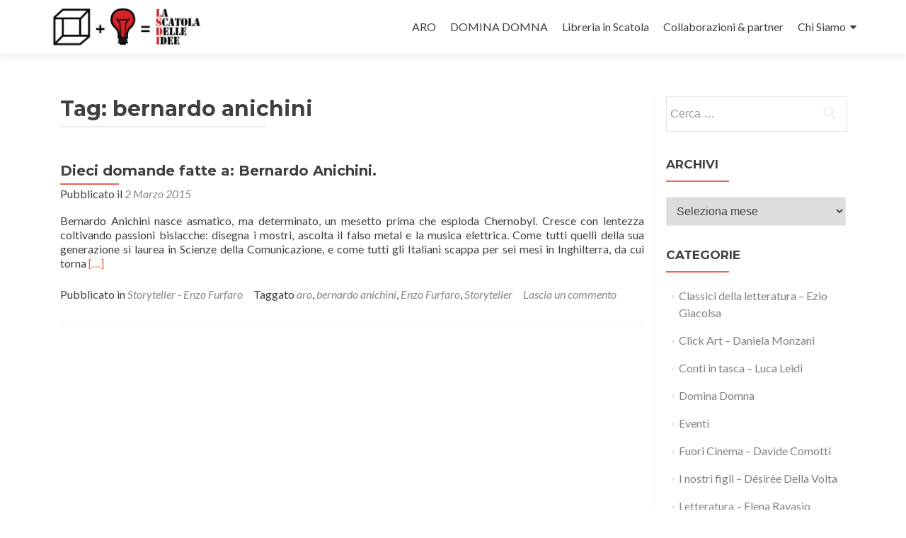

--- FILE ---
content_type: text/html; charset=UTF-8
request_url: http://www.lascatoladelleidee.it/tag/bernardo-anichini/
body_size: 7132
content:
<!DOCTYPE html>

<html lang="it-IT">

<head>

<meta charset="UTF-8">
<meta name="viewport" content="width=device-width, initial-scale=1">
<link rel="profile" href="http://gmpg.org/xfn/11">
<link rel="pingback" href="http://www.lascatoladelleidee.it/xmlrpc.php">

<title>bernardo anichini Archives - LA SCATOLA DELLE IDEE</title>

	  
<!-- This site is optimized with the Yoast SEO plugin v12.1 - https://yoast.com/wordpress/plugins/seo/ -->
<link rel="canonical" href="http://www.lascatoladelleidee.it/tag/bernardo-anichini/" />
<meta property="og:locale" content="it_IT" />
<meta property="og:type" content="object" />
<meta property="og:title" content="bernardo anichini Archives - LA SCATOLA DELLE IDEE" />
<meta property="og:url" content="http://www.lascatoladelleidee.it/tag/bernardo-anichini/" />
<meta property="og:site_name" content="LA SCATOLA DELLE IDEE" />
<script type='application/ld+json' class='yoast-schema-graph yoast-schema-graph--main'>{"@context":"https:\/\/schema.org","@graph":[{"@type":"WebSite","@id":"http:\/\/www.lascatoladelleidee.it\/#website","url":"http:\/\/www.lascatoladelleidee.it\/","name":"LA SCATOLA DELLE IDEE","potentialAction":{"@type":"SearchAction","target":"http:\/\/www.lascatoladelleidee.it\/?s={search_term_string}","query-input":"required name=search_term_string"}},{"@type":"CollectionPage","@id":"http:\/\/www.lascatoladelleidee.it\/tag\/bernardo-anichini\/#webpage","url":"http:\/\/www.lascatoladelleidee.it\/tag\/bernardo-anichini\/","inLanguage":"it-IT","name":"bernardo anichini Archives - LA SCATOLA DELLE IDEE","isPartOf":{"@id":"http:\/\/www.lascatoladelleidee.it\/#website"}}]}</script>
<!-- / Yoast SEO plugin. -->

<link rel='dns-prefetch' href='//fonts.googleapis.com' />
<link rel='dns-prefetch' href='//s.w.org' />
<link rel="alternate" type="application/rss+xml" title="LA SCATOLA DELLE IDEE &raquo; Feed" href="http://www.lascatoladelleidee.it/feed/" />
<link rel="alternate" type="application/rss+xml" title="LA SCATOLA DELLE IDEE &raquo; Feed dei commenti" href="http://www.lascatoladelleidee.it/comments/feed/" />
<link rel="alternate" type="application/rss+xml" title="LA SCATOLA DELLE IDEE &raquo; bernardo anichini Feed del tag" href="http://www.lascatoladelleidee.it/tag/bernardo-anichini/feed/" />
		<script type="text/javascript">
			window._wpemojiSettings = {"baseUrl":"https:\/\/s.w.org\/images\/core\/emoji\/11.2.0\/72x72\/","ext":".png","svgUrl":"https:\/\/s.w.org\/images\/core\/emoji\/11.2.0\/svg\/","svgExt":".svg","source":{"concatemoji":"http:\/\/www.lascatoladelleidee.it\/wp-includes\/js\/wp-emoji-release.min.js?ver=5.1.19"}};
			!function(e,a,t){var n,r,o,i=a.createElement("canvas"),p=i.getContext&&i.getContext("2d");function s(e,t){var a=String.fromCharCode;p.clearRect(0,0,i.width,i.height),p.fillText(a.apply(this,e),0,0);e=i.toDataURL();return p.clearRect(0,0,i.width,i.height),p.fillText(a.apply(this,t),0,0),e===i.toDataURL()}function c(e){var t=a.createElement("script");t.src=e,t.defer=t.type="text/javascript",a.getElementsByTagName("head")[0].appendChild(t)}for(o=Array("flag","emoji"),t.supports={everything:!0,everythingExceptFlag:!0},r=0;r<o.length;r++)t.supports[o[r]]=function(e){if(!p||!p.fillText)return!1;switch(p.textBaseline="top",p.font="600 32px Arial",e){case"flag":return s([55356,56826,55356,56819],[55356,56826,8203,55356,56819])?!1:!s([55356,57332,56128,56423,56128,56418,56128,56421,56128,56430,56128,56423,56128,56447],[55356,57332,8203,56128,56423,8203,56128,56418,8203,56128,56421,8203,56128,56430,8203,56128,56423,8203,56128,56447]);case"emoji":return!s([55358,56760,9792,65039],[55358,56760,8203,9792,65039])}return!1}(o[r]),t.supports.everything=t.supports.everything&&t.supports[o[r]],"flag"!==o[r]&&(t.supports.everythingExceptFlag=t.supports.everythingExceptFlag&&t.supports[o[r]]);t.supports.everythingExceptFlag=t.supports.everythingExceptFlag&&!t.supports.flag,t.DOMReady=!1,t.readyCallback=function(){t.DOMReady=!0},t.supports.everything||(n=function(){t.readyCallback()},a.addEventListener?(a.addEventListener("DOMContentLoaded",n,!1),e.addEventListener("load",n,!1)):(e.attachEvent("onload",n),a.attachEvent("onreadystatechange",function(){"complete"===a.readyState&&t.readyCallback()})),(n=t.source||{}).concatemoji?c(n.concatemoji):n.wpemoji&&n.twemoji&&(c(n.twemoji),c(n.wpemoji)))}(window,document,window._wpemojiSettings);
		</script>
		<style type="text/css">
img.wp-smiley,
img.emoji {
	display: inline !important;
	border: none !important;
	box-shadow: none !important;
	height: 1em !important;
	width: 1em !important;
	margin: 0 .07em !important;
	vertical-align: -0.1em !important;
	background: none !important;
	padding: 0 !important;
}
</style>
	<link rel='stylesheet' id='wp-block-library-css'  href='http://www.lascatoladelleidee.it/wp-includes/css/dist/block-library/style.min.css?ver=5.1.19' type='text/css' media='all' />
<link rel='stylesheet' id='post-plugin-css'  href='http://www.lascatoladelleidee.it/wp-content/plugins/post/post-plugin.css?ver=1' type='text/css' media='all' />
<link rel='stylesheet' id='wp-lightbox-2.min.css-css'  href='http://www.lascatoladelleidee.it/wp-content/plugins/wp-lightbox-2/styles/lightbox.min.css?ver=1.3.4' type='text/css' media='all' />
<link rel='stylesheet' id='zerif_font-css'  href='//fonts.googleapis.com/css?family=Lato%3A300%2C400%2C700%2C400italic%7CMontserrat%3A400%2C700%7CHomemade+Apple&#038;subset=latin%2Clatin-ext' type='text/css' media='all' />
<link rel='stylesheet' id='zerif_font_all-css'  href='//fonts.googleapis.com/css?family=Open+Sans%3A300%2C300italic%2C400%2C400italic%2C600%2C600italic%2C700%2C700italic%2C800%2C800italic&#038;subset=latin&#038;ver=5.1.19' type='text/css' media='all' />
<link rel='stylesheet' id='zerif_bootstrap_style-css'  href='http://www.lascatoladelleidee.it/wp-content/themes/zerif-lite/css/bootstrap.css?ver=5.1.19' type='text/css' media='all' />
<link rel='stylesheet' id='zerif_fontawesome-css'  href='http://www.lascatoladelleidee.it/wp-content/themes/zerif-lite/css/font-awesome.min.css?ver=v1' type='text/css' media='all' />
<link rel='stylesheet' id='zerif_style-css'  href='http://www.lascatoladelleidee.it/wp-content/themes/zerif-lite/style.css?ver=1.8.5.48' type='text/css' media='all' />
<style id='zerif_style-inline-css' type='text/css'>
body.home.page:not(.page-template-template-frontpage) {
			background-image: none !important;
		}
</style>
<link rel='stylesheet' id='zerif_responsive_style-css'  href='http://www.lascatoladelleidee.it/wp-content/themes/zerif-lite/css/responsive.css?ver=1.8.5.48' type='text/css' media='all' />
<!--[if lt IE 9]>
<link rel='stylesheet' id='zerif_ie_style-css'  href='http://www.lascatoladelleidee.it/wp-content/themes/zerif-lite/css/ie.css?ver=1.8.5.48' type='text/css' media='all' />
<![endif]-->
<script type='text/javascript' src='http://www.lascatoladelleidee.it/wp-includes/js/jquery/jquery.js?ver=1.12.4'></script>
<script type='text/javascript' src='http://www.lascatoladelleidee.it/wp-includes/js/jquery/jquery-migrate.min.js?ver=1.4.1'></script>
<!--[if lt IE 9]>
<script type='text/javascript' src='http://www.lascatoladelleidee.it/wp-content/themes/zerif-lite/js/html5.js?ver=5.1.19'></script>
<![endif]-->
<link rel='https://api.w.org/' href='http://www.lascatoladelleidee.it/wp-json/' />
<link rel="EditURI" type="application/rsd+xml" title="RSD" href="http://www.lascatoladelleidee.it/xmlrpc.php?rsd" />
<link rel="wlwmanifest" type="application/wlwmanifest+xml" href="http://www.lascatoladelleidee.it/wp-includes/wlwmanifest.xml" /> 
<meta name="generator" content="WordPress 5.1.19" />
<script type="text/javascript">
(function ()
{
    var s = document.createElement('script');
    s.type = 'text/javascript';
    s.async = true;
    s.src = ('https:' == document.location.protocol ? 'https://s' : 'http://i') + '.po.st/share/script/post-widget.js#publisherKey=5446e4c1l8qq0trh0ud6&retina=true';
    var x = document.getElementsByTagName('script')[0];
    x.parentNode.insertBefore(s, x);
})();
</script>		<style type="text/css">.recentcomments a{display:inline !important;padding:0 !important;margin:0 !important;}</style>
		<style type="text/css" id="custom-background-css">
body.custom-background { background-image: url("http://www.lascatoladelleidee.it/wp-content/themes/zerif-lite/images/bg.jpg"); background-position: left top; background-size: auto; background-repeat: repeat; background-attachment: scroll; }
</style>
			<style type="text/css" id="wp-custom-css">
			.nav-previous {
	margin-bottom:20px;
}
h4.bordo {
	margin-bottom:30px;
	color:#FFF;
	background-color: #000;
	display:inline-block;
	padding: 10px 10px 10px 10px;
}		</style>
		
</head>


	<body class="archive tag tag-bernardo-anichini tag-1095 wp-custom-logo group-blog" >

	

<div id="mobilebgfix">
	<div class="mobile-bg-fix-img-wrap">
		<div class="mobile-bg-fix-img"></div>
	</div>
	<div class="mobile-bg-fix-whole-site">


<header id="home" class="header" itemscope="itemscope" itemtype="http://schema.org/WPHeader">

	<div id="main-nav" class="navbar navbar-inverse bs-docs-nav" role="banner">

		<div class="container">

			
			<div class="navbar-header responsive-logo">

				<button class="navbar-toggle collapsed" type="button" data-toggle="collapse" data-target=".bs-navbar-collapse">

				<span class="sr-only">Mostra o nascondi la navigazione</span>

				<span class="icon-bar"></span>

				<span class="icon-bar"></span>

				<span class="icon-bar"></span>

				</button>

					<div class="navbar-brand" itemscope itemtype="http://schema.org/Organization">

						<a href="http://www.lascatoladelleidee.it/" class="custom-logo-link" rel="home" itemprop="url"><img width="454" height="130" src="http://www.lascatoladelleidee.it/wp-content/uploads/2012/08/cropped-la-scatola-delle-idee-logo-20151.png" class="custom-logo" alt="LA SCATOLA DELLE IDEE" itemprop="logo" srcset="http://www.lascatoladelleidee.it/wp-content/uploads/2012/08/cropped-la-scatola-delle-idee-logo-20151.png 454w, http://www.lascatoladelleidee.it/wp-content/uploads/2012/08/cropped-la-scatola-delle-idee-logo-20151-300x86.png 300w" sizes="(max-width: 454px) 100vw, 454px" /></a>
					</div> <!-- /.navbar-brand -->

				</div> <!-- /.navbar-header -->

			
		
		<nav class="navbar-collapse bs-navbar-collapse collapse" id="site-navigation" itemscope itemtype="http://schema.org/SiteNavigationElement">
			<a class="screen-reader-text skip-link" href="#content">Salta il contenuto</a>
			<ul id="menu-principale" class="nav navbar-nav navbar-right responsive-nav main-nav-list"><li id="menu-item-6114" class="menu-item menu-item-type-post_type menu-item-object-page menu-item-6114"><a href="http://www.lascatoladelleidee.it/aro/">ARO</a></li>
<li id="menu-item-6116" class="menu-item menu-item-type-post_type menu-item-object-page menu-item-6116"><a href="http://www.lascatoladelleidee.it/info/">DOMINA DOMNA</a></li>
<li id="menu-item-6118" class="menu-item menu-item-type-post_type menu-item-object-page menu-item-6118"><a href="http://www.lascatoladelleidee.it/libreria-in-scatola/">Libreria in Scatola</a></li>
<li id="menu-item-6117" class="menu-item menu-item-type-post_type menu-item-object-page menu-item-6117"><a href="http://www.lascatoladelleidee.it/partners/">Collaborazioni &#038; partner</a></li>
<li id="menu-item-6119" class="menu-item menu-item-type-post_type menu-item-object-page menu-item-has-children menu-item-6119"><a href="http://www.lascatoladelleidee.it/chi-siamo/">Chi Siamo</a>
<ul class="sub-menu">
	<li id="menu-item-6120" class="menu-item menu-item-type-post_type menu-item-object-page menu-item-6120"><a href="http://www.lascatoladelleidee.it/sostienici/">Sostienici</a></li>
	<li id="menu-item-6121" class="menu-item menu-item-type-post_type menu-item-object-page menu-item-6121"><a href="http://www.lascatoladelleidee.it/contatti/">Contatti</a></li>
</ul>
</li>
</ul>		</nav>

		
		</div> <!-- /.container -->

		
	</div> <!-- /#main-nav -->
	<!-- / END TOP BAR -->

<div class="clear"></div>

</header> <!-- / END HOME SECTION  -->
<div id="content" class="site-content">

<div class="container">

	
	<div class="content-left-wrap col-md-9">

		
		<div id="primary" class="content-area">

			<main id="main" class="site-main">

			
				<header class="page-header">

					<h1 class="page-title">Tag: bernardo anichini</h1>
				</header><!-- .page-header -->

				
<article id="post-8143" class="post-8143 post type-post status-publish format-standard hentry category-storyteller tag-aro tag-bernardo-anichini tag-enzo-furfaro tag-storyteller-2" itemtype="http://schema.org/BlogPosting" itemtype="http://schema.org/BlogPosting">
	<div class="listpost-content-wrap-full">
	<div class="list-post-top">

	<header class="entry-header">

		<h1 class="entry-title"><a href="http://www.lascatoladelleidee.it/dieci-domande-a-bernardo-anichini/" rel="bookmark">Dieci domande fatte a: Bernardo Anichini.</a></h1>

		
		<div class="entry-meta">

			<span class="posted-on">Pubblicato il <a href="http://www.lascatoladelleidee.it/dieci-domande-a-bernardo-anichini/" rel="bookmark"><time class="entry-date published" datetime="2015-03-02T10:00:22+01:00">2 Marzo 2015</time><time class="updated" datetime="2015-02-27T09:52:42+01:00">27 Febbraio 2015</time></a></span><span class="byline"> da <span class="author vcard"><a class="url fn n" href="http://www.lascatoladelleidee.it/author/redazione/">Redazione</a></span></span>
		</div><!-- .entry-meta -->

		
	</header><!-- .entry-header -->

	<div class="entry-content"><p>Bernardo Anichini nasce asmatico, ma determinato, un mesetto prima che esploda Chernobyl. Cresce con lentezza coltivando passioni bislacche: disegna i mostri, ascolta il falso metal e la musica elettrica. Come tutti quelli della sua generazione si laurea in Scienze della Comunicazione, e come tutti gli Italiani scappa per sei mesi in Inghilterra, da cui torna <a href="http://www.lascatoladelleidee.it/dieci-domande-a-bernardo-anichini/" rel="nofollow"><span class="sr-only">Leggi di piùDieci domande fatte a: Bernardo Anichini.</span>[&hellip;]</a></p>

	<footer class="entry-footer">

		<span class="cat-links">Pubblicato in <a href="http://www.lascatoladelleidee.it/storyteller/" rel="category tag">Storyteller - Enzo Furfaro</a></span><span class="tags-links">Taggato  <a href="http://www.lascatoladelleidee.it/tag/aro/" rel="tag">aro</a>, <a href="http://www.lascatoladelleidee.it/tag/bernardo-anichini/" rel="tag">bernardo anichini</a>, <a href="http://www.lascatoladelleidee.it/tag/enzo-furfaro/" rel="tag">Enzo Furfaro</a>, <a href="http://www.lascatoladelleidee.it/tag/storyteller-2/" rel="tag">Storyteller</a></span><span class="comments-link"><a href="http://www.lascatoladelleidee.it/dieci-domande-a-bernardo-anichini/#respond">Lascia un commento</a></span>
	</footer><!-- .entry-footer -->

	</div><!-- .entry-content --><!-- .entry-summary -->

	</div><!-- .list-post-top -->

</div><!-- .listpost-content-wrap -->

</article><!-- #post-## -->

			</main><!-- #main -->

		</div><!-- #primary -->

		
	</div><!-- .content-left-wrap -->

	
			<div class="sidebar-wrap col-md-3 content-left-wrap">
			

	<div id="secondary" class="widget-area" role="complementary">

		
		<aside id="search-2" class="widget widget_search"><form role="search" method="get" class="search-form" action="http://www.lascatoladelleidee.it/">
				<label>
					<span class="screen-reader-text">Ricerca per:</span>
					<input type="search" class="search-field" placeholder="Cerca &hellip;" value="" name="s" />
				</label>
				<input type="submit" class="search-submit" value="Cerca" />
			</form></aside><aside id="archives-2" class="widget widget_archive"><h2 class="widget-title">Archivi</h2>		<label class="screen-reader-text" for="archives-dropdown-2">Archivi</label>
		<select id="archives-dropdown-2" name="archive-dropdown" onchange='document.location.href=this.options[this.selectedIndex].value;'>
			
			<option value="">Seleziona mese</option>
				<option value='http://www.lascatoladelleidee.it/2020/11/'> Novembre 2020 </option>
	<option value='http://www.lascatoladelleidee.it/2019/02/'> Febbraio 2019 </option>
	<option value='http://www.lascatoladelleidee.it/2018/09/'> Settembre 2018 </option>
	<option value='http://www.lascatoladelleidee.it/2018/08/'> Agosto 2018 </option>
	<option value='http://www.lascatoladelleidee.it/2018/07/'> Luglio 2018 </option>
	<option value='http://www.lascatoladelleidee.it/2018/06/'> Giugno 2018 </option>
	<option value='http://www.lascatoladelleidee.it/2018/05/'> Maggio 2018 </option>
	<option value='http://www.lascatoladelleidee.it/2018/04/'> Aprile 2018 </option>
	<option value='http://www.lascatoladelleidee.it/2018/03/'> Marzo 2018 </option>
	<option value='http://www.lascatoladelleidee.it/2018/02/'> Febbraio 2018 </option>
	<option value='http://www.lascatoladelleidee.it/2018/01/'> Gennaio 2018 </option>
	<option value='http://www.lascatoladelleidee.it/2017/12/'> Dicembre 2017 </option>
	<option value='http://www.lascatoladelleidee.it/2017/11/'> Novembre 2017 </option>
	<option value='http://www.lascatoladelleidee.it/2017/10/'> Ottobre 2017 </option>
	<option value='http://www.lascatoladelleidee.it/2017/09/'> Settembre 2017 </option>
	<option value='http://www.lascatoladelleidee.it/2017/08/'> Agosto 2017 </option>
	<option value='http://www.lascatoladelleidee.it/2017/07/'> Luglio 2017 </option>
	<option value='http://www.lascatoladelleidee.it/2017/06/'> Giugno 2017 </option>
	<option value='http://www.lascatoladelleidee.it/2017/05/'> Maggio 2017 </option>
	<option value='http://www.lascatoladelleidee.it/2017/04/'> Aprile 2017 </option>
	<option value='http://www.lascatoladelleidee.it/2017/03/'> Marzo 2017 </option>
	<option value='http://www.lascatoladelleidee.it/2017/02/'> Febbraio 2017 </option>
	<option value='http://www.lascatoladelleidee.it/2017/01/'> Gennaio 2017 </option>
	<option value='http://www.lascatoladelleidee.it/2016/12/'> Dicembre 2016 </option>
	<option value='http://www.lascatoladelleidee.it/2016/11/'> Novembre 2016 </option>
	<option value='http://www.lascatoladelleidee.it/2016/10/'> Ottobre 2016 </option>
	<option value='http://www.lascatoladelleidee.it/2016/09/'> Settembre 2016 </option>
	<option value='http://www.lascatoladelleidee.it/2016/08/'> Agosto 2016 </option>
	<option value='http://www.lascatoladelleidee.it/2016/07/'> Luglio 2016 </option>
	<option value='http://www.lascatoladelleidee.it/2016/05/'> Maggio 2016 </option>
	<option value='http://www.lascatoladelleidee.it/2016/03/'> Marzo 2016 </option>
	<option value='http://www.lascatoladelleidee.it/2016/02/'> Febbraio 2016 </option>
	<option value='http://www.lascatoladelleidee.it/2016/01/'> Gennaio 2016 </option>
	<option value='http://www.lascatoladelleidee.it/2015/12/'> Dicembre 2015 </option>
	<option value='http://www.lascatoladelleidee.it/2015/11/'> Novembre 2015 </option>
	<option value='http://www.lascatoladelleidee.it/2015/10/'> Ottobre 2015 </option>
	<option value='http://www.lascatoladelleidee.it/2015/09/'> Settembre 2015 </option>
	<option value='http://www.lascatoladelleidee.it/2015/08/'> Agosto 2015 </option>
	<option value='http://www.lascatoladelleidee.it/2015/07/'> Luglio 2015 </option>
	<option value='http://www.lascatoladelleidee.it/2015/06/'> Giugno 2015 </option>
	<option value='http://www.lascatoladelleidee.it/2015/05/'> Maggio 2015 </option>
	<option value='http://www.lascatoladelleidee.it/2015/04/'> Aprile 2015 </option>
	<option value='http://www.lascatoladelleidee.it/2015/03/'> Marzo 2015 </option>
	<option value='http://www.lascatoladelleidee.it/2015/02/'> Febbraio 2015 </option>
	<option value='http://www.lascatoladelleidee.it/2015/01/'> Gennaio 2015 </option>
	<option value='http://www.lascatoladelleidee.it/2014/12/'> Dicembre 2014 </option>
	<option value='http://www.lascatoladelleidee.it/2014/11/'> Novembre 2014 </option>
	<option value='http://www.lascatoladelleidee.it/2014/10/'> Ottobre 2014 </option>
	<option value='http://www.lascatoladelleidee.it/2014/09/'> Settembre 2014 </option>
	<option value='http://www.lascatoladelleidee.it/2014/08/'> Agosto 2014 </option>
	<option value='http://www.lascatoladelleidee.it/2014/07/'> Luglio 2014 </option>
	<option value='http://www.lascatoladelleidee.it/2014/06/'> Giugno 2014 </option>
	<option value='http://www.lascatoladelleidee.it/2014/05/'> Maggio 2014 </option>
	<option value='http://www.lascatoladelleidee.it/2014/04/'> Aprile 2014 </option>
	<option value='http://www.lascatoladelleidee.it/2014/03/'> Marzo 2014 </option>
	<option value='http://www.lascatoladelleidee.it/2014/02/'> Febbraio 2014 </option>
	<option value='http://www.lascatoladelleidee.it/2014/01/'> Gennaio 2014 </option>
	<option value='http://www.lascatoladelleidee.it/2013/12/'> Dicembre 2013 </option>
	<option value='http://www.lascatoladelleidee.it/2013/11/'> Novembre 2013 </option>
	<option value='http://www.lascatoladelleidee.it/2013/10/'> Ottobre 2013 </option>
	<option value='http://www.lascatoladelleidee.it/2013/09/'> Settembre 2013 </option>
	<option value='http://www.lascatoladelleidee.it/2013/08/'> Agosto 2013 </option>
	<option value='http://www.lascatoladelleidee.it/2013/07/'> Luglio 2013 </option>
	<option value='http://www.lascatoladelleidee.it/2013/06/'> Giugno 2013 </option>
	<option value='http://www.lascatoladelleidee.it/2013/05/'> Maggio 2013 </option>
	<option value='http://www.lascatoladelleidee.it/2013/04/'> Aprile 2013 </option>
	<option value='http://www.lascatoladelleidee.it/2013/03/'> Marzo 2013 </option>
	<option value='http://www.lascatoladelleidee.it/2013/02/'> Febbraio 2013 </option>
	<option value='http://www.lascatoladelleidee.it/2013/01/'> Gennaio 2013 </option>
	<option value='http://www.lascatoladelleidee.it/2012/12/'> Dicembre 2012 </option>
	<option value='http://www.lascatoladelleidee.it/2012/11/'> Novembre 2012 </option>
	<option value='http://www.lascatoladelleidee.it/2012/10/'> Ottobre 2012 </option>
	<option value='http://www.lascatoladelleidee.it/2012/09/'> Settembre 2012 </option>
	<option value='http://www.lascatoladelleidee.it/2012/08/'> Agosto 2012 </option>
	<option value='http://www.lascatoladelleidee.it/2012/07/'> Luglio 2012 </option>
	<option value='http://www.lascatoladelleidee.it/2012/06/'> Giugno 2012 </option>
	<option value='http://www.lascatoladelleidee.it/2012/05/'> Maggio 2012 </option>
	<option value='http://www.lascatoladelleidee.it/2012/04/'> Aprile 2012 </option>
	<option value='http://www.lascatoladelleidee.it/2012/03/'> Marzo 2012 </option>
	<option value='http://www.lascatoladelleidee.it/2012/02/'> Febbraio 2012 </option>

		</select>
		</aside><aside id="categories-2" class="widget widget_categories"><h2 class="widget-title">Categorie</h2>		<ul>
				<li class="cat-item cat-item-2"><a href="http://www.lascatoladelleidee.it/classici/" >Classici della letteratura &#8211; Ezio Giacolsa</a>
</li>
	<li class="cat-item cat-item-721"><a href="http://www.lascatoladelleidee.it/click-art-by-daniela-monzani/" >Click Art &#8211; Daniela Monzani</a>
</li>
	<li class="cat-item cat-item-46"><a href="http://www.lascatoladelleidee.it/conti-in-tasca-by-luca-leidi/" >Conti in tasca &#8211; Luca Leidi</a>
</li>
	<li class="cat-item cat-item-4"><a href="http://www.lascatoladelleidee.it/domina-domna/" >Domina Domna</a>
</li>
	<li class="cat-item cat-item-179"><a href="http://www.lascatoladelleidee.it/eventi/" >Eventi</a>
</li>
	<li class="cat-item cat-item-37"><a href="http://www.lascatoladelleidee.it/fuori-cinema/" >Fuori Cinema &#8211; Davide Comotti</a>
</li>
	<li class="cat-item cat-item-60"><a href="http://www.lascatoladelleidee.it/bambini-by-desiree-della-volta/" >I nostri figli &#8211; Désirée Della Volta</a>
</li>
	<li class="cat-item cat-item-1014"><a href="http://www.lascatoladelleidee.it/letteratura/" >Letteratura &#8211; Elena Ravasio</a>
</li>
	<li class="cat-item cat-item-44"><a href="http://www.lascatoladelleidee.it/psicologia/" >Libera-Mente &#8211; Dott.sa Silvia Gherardi</a>
</li>
	<li class="cat-item cat-item-3"><a href="http://www.lascatoladelleidee.it/riflessioni/" >Parlandone &#8211; Lorenzo Nava</a>
</li>
	<li class="cat-item cat-item-891"><a href="http://www.lascatoladelleidee.it/past-it-by-michela-giupponi/" >Past it &#8211; Michela Giupponi</a>
</li>
	<li class="cat-item cat-item-96"><a href="http://www.lascatoladelleidee.it/pianeta-terra-by-selenia-scinaldi/" >Pianeta Terra &#8211; Selenia Scinaldi</a>
</li>
	<li class="cat-item cat-item-850"><a href="http://www.lascatoladelleidee.it/quarta-parete-by-daniela-picciolo/" >Quarta parete &#8211; Daniela Picciolo</a>
</li>
	<li class="cat-item cat-item-1030"><a href="http://www.lascatoladelleidee.it/filosofia/" >Quindi? &#8211; Luana Varalta</a>
</li>
	<li class="cat-item cat-item-1427"><a href="http://www.lascatoladelleidee.it/spazio-pascal/" >Spazio Pascal</a>
</li>
	<li class="cat-item cat-item-1016"><a href="http://www.lascatoladelleidee.it/storyteller/" >Storyteller &#8211; Enzo Furfaro</a>
</li>
	<li class="cat-item cat-item-5"><a href="http://www.lascatoladelleidee.it/un-po-di-questo-e-di-quello-by-aa-aa/" >Un po&#039; di questo e di quello by AA.AA</a>
</li>
		</ul>
			</aside><aside id="recent-comments-2" class="widget widget_recent_comments"><h2 class="widget-title">Commenti recenti</h2><ul id="recentcomments"></ul></aside>
		
	</div><!-- #secondary -->

			</div><!-- .sidebar-wrap -->
		
</div><!-- .container -->


</div><!-- .site-content -->


<footer id="footer" itemscope="itemscope" itemtype="http://schema.org/WPFooter">

	
	<div class="container">

		
		<div class="col-md-4 company-details"><div class="zerif-footer-address">Spazio Pascal Via Fontana 12
24126 Bergamo
</div></div><div class="col-md-4 company-details"><div class="zerif-footer-email">info@lascatoladelleidee.it</div></div><div class="col-md-4 copyright"><div class="zerif-copyright-box"><a class="zerif-copyright" rel="nofollow">Zerif Lite </a>sviluppato da <a class="zerif-copyright" href="https://themeisle.com"  target="_blank" rel="nofollow">ThemeIsle</a></div></div>	</div> <!-- / END CONTAINER -->

</footer> <!-- / END FOOOTER  -->


	</div><!-- mobile-bg-fix-whole-site -->
</div><!-- .mobile-bg-fix-wrap -->


<div class='pw-float-left' style='position:fixed; margin-top:-9999px'><div pw:image='' class='pw-widget pw-size-medium pw-vertical' >
	<a class='pw-button-facebook' ></a>
	<a class='pw-button-twitter' ></a>
	<a class='pw-button-email' ></a>
	<a class='pw-button-stumbleupon' ></a>
	<a class='pw-button-post' ></a>
</div></div><script type="text/javascript" src='http://www.lascatoladelleidee.it/wp-content/plugins/post/js/post.vert.js'></script><script type='text/javascript'>
/* <![CDATA[ */
var JQLBSettings = {"fitToScreen":"0","resizeSpeed":"400","displayDownloadLink":"0","navbarOnTop":"0","loopImages":"","resizeCenter":"","marginSize":"","linkTarget":"_self","help":"","prevLinkTitle":"previous image","nextLinkTitle":"next image","prevLinkText":"\u00ab Previous","nextLinkText":"Next \u00bb","closeTitle":"close image gallery","image":"Image ","of":" of ","download":"Download","jqlb_overlay_opacity":"80","jqlb_overlay_color":"#000000","jqlb_overlay_close":"1","jqlb_border_width":"10","jqlb_border_color":"#ffffff","jqlb_border_radius":"0","jqlb_image_info_background_transparency":"100","jqlb_image_info_bg_color":"#ffffff","jqlb_image_info_text_color":"#000000","jqlb_image_info_text_fontsize":"10","jqlb_show_text_for_image":"1","jqlb_next_image_title":"next image","jqlb_previous_image_title":"previous image","jqlb_next_button_image":"http:\/\/www.lascatoladelleidee.it\/wp-content\/plugins\/wp-lightbox-2\/styles\/images\/next.gif","jqlb_previous_button_image":"http:\/\/www.lascatoladelleidee.it\/wp-content\/plugins\/wp-lightbox-2\/styles\/images\/prev.gif","jqlb_maximum_width":"","jqlb_maximum_height":"","jqlb_show_close_button":"1","jqlb_close_image_title":"close image gallery","jqlb_close_image_max_heght":"22","jqlb_image_for_close_lightbox":"http:\/\/www.lascatoladelleidee.it\/wp-content\/plugins\/wp-lightbox-2\/styles\/images\/closelabel.gif","jqlb_keyboard_navigation":"1","jqlb_popup_size_fix":"0"};
/* ]]> */
</script>
<script type='text/javascript' src='http://www.lascatoladelleidee.it/wp-content/plugins/wp-lightbox-2/js/dist/wp-lightbox-2.min.js?ver=1.3.4.1'></script>
<script type='text/javascript' src='http://www.lascatoladelleidee.it/wp-content/themes/zerif-lite/js/bootstrap.min.js?ver=1.8.5.48'></script>
<script type='text/javascript' src='http://www.lascatoladelleidee.it/wp-content/themes/zerif-lite/js/jquery.knob.js?ver=1.8.5.48'></script>
<script type='text/javascript' src='http://www.lascatoladelleidee.it/wp-content/themes/zerif-lite/js/smoothscroll.js?ver=1.8.5.48'></script>
<script type='text/javascript' src='http://www.lascatoladelleidee.it/wp-content/themes/zerif-lite/js/scrollReveal.js?ver=1.8.5.48'></script>
<script type='text/javascript' src='http://www.lascatoladelleidee.it/wp-content/themes/zerif-lite/js/zerif.js?ver=1.8.5.48'></script>
<script type='text/javascript' src='http://www.lascatoladelleidee.it/wp-includes/js/wp-embed.min.js?ver=5.1.19'></script>


</body>

</html>


--- FILE ---
content_type: text/css
request_url: http://www.lascatoladelleidee.it/wp-content/plugins/post/post-plugin.css?ver=1
body_size: 74
content:
.entry-content .ra1-pw, .entry-content .pw-widget{margin-bottom:10px}